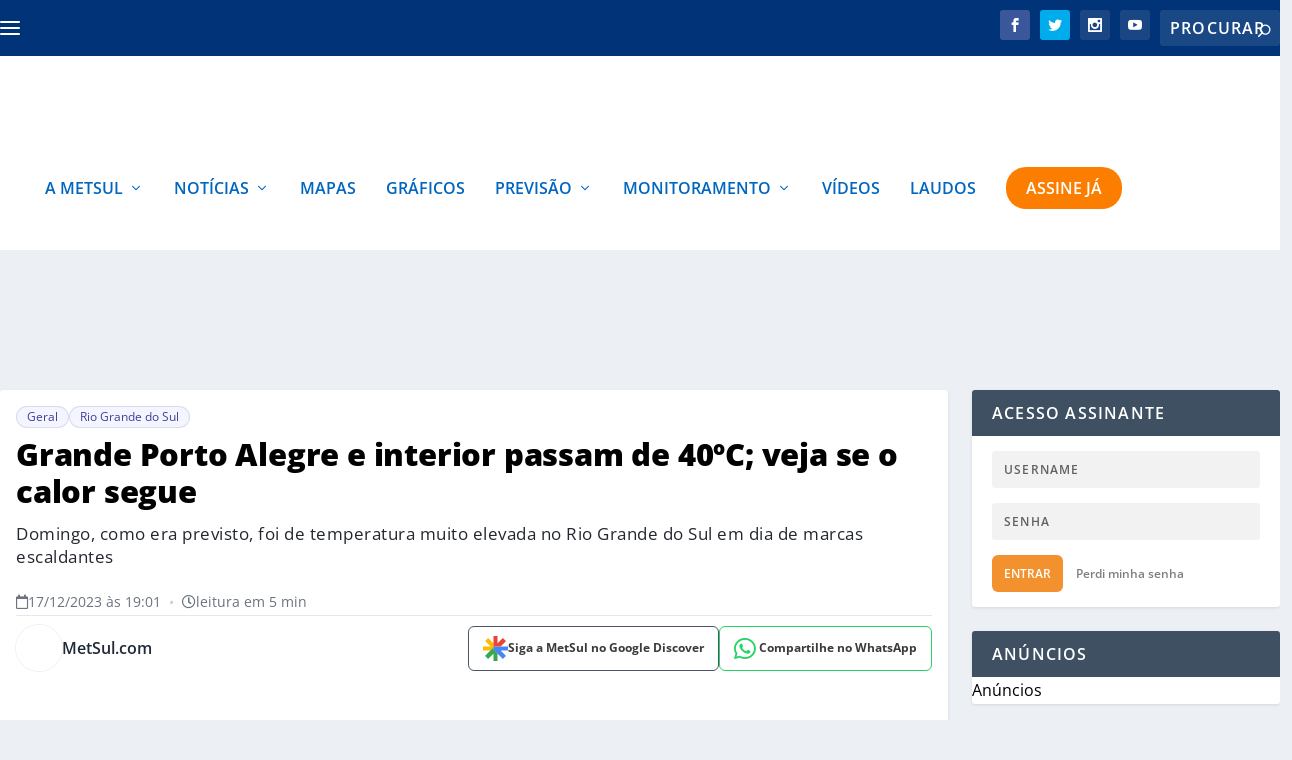

--- FILE ---
content_type: application/javascript
request_url: https://cdn.membrana.media/mtu/ym.js
body_size: 1342
content:
/*! YMAB [mtu] Tue, 20 Jan 2026 18:01:07 GMT [[base64]] */!function(){var t={id:"mtu_test",buildId:5028444264616172,siteId:"mtu",buildName:"ym",split:[.5,.5],variations:{C:{id:"C",js:"/mtu/c/ym.js"},D:{id:"D",js:"/mtu/d/ym.js"}}},n=function(t){return-1!==document.location.search.indexOf(t)||-1!==document.location.hash.indexOf(t)};var o,e=function(){var n,o,e;o=t.split,e=[],o.map((function(t,n){var o;for(o=0;o<1e3*t;o++)e.push(n)})),n=e[Math.floor(Math.random()*e.length)];var i=Object.keys(t.variations)[n];return a(t.id,t.buildId,i),t.variations[i]},i=function(t,n){var o,e="localhost:8080"===document.location.host?"":";domain="+((o=document.location.host.split(".")).length>2&&["com","co"].includes(o[o.length-2])?o.slice(-3).join("."):o.slice(-2).join("."));document.cookie=t+"="+n+";path=/"+e+";max-age=2592000;SameSite=Lax"},r=function(t){var n=document.cookie.indexOf(t);if(-1!==n){var o=document.cookie.indexOf(";",n);return-1===o?document.cookie.substring(n+t.length+1):document.cookie.substring(n+t.length+1,o)}},s=function(t,n){return"yield_master_ab_"+t+"_"+n},a=function(t,n,o){i(s(t,n),o)},d=function(t,n){var o=function(){var t,n="notsy_variation=";if(-1!==document.location.search.indexOf(n))t=document.location.search;else{if(-1===document.location.hash.indexOf(n))return!1;t=document.location.hash}var o=t.indexOf(n);return t.substring(o+n.length,o+n.length+1)}();return o||r(s(t,n))},c=function(t){var n=document.createElement("script");document.head.appendChild(n),n.async=!0,n.src=t},u=document.currentScript?new URL(document.currentScript.src).origin:"https://cdn.membrana.media";if(n("notsy_demo=")||r("notsy_demo")){var m=function(){if(n("notsy_demo=")){var t="notsy_demo=",o=document.location.toString(),e=o.indexOf(t)+t.length,i=o.indexOf("&",e);return o.substring(e,-1!==i?i:void 0)}return!!r("notsy_demo")&&r("notsy_demo")}();n("notsy_demo_persist")&&i("notsy_demo",m),console.log("Demo mode on! Switching to demo version: "+m),c(u+"/demo/"+t.siteId.toLowerCase()+"/"+m+"/"+t.buildName+".js?cb="+Math.random())}else if(n("notsy_staging=1"))console.log("Staging mode on! Switching to staging version"),c(u+"/staging/"+t.siteId.toLowerCase()+"/"+t.buildName+".js?cb="+Math.random());else if(n("notsy_staging_test=1"))console.log("Test mode on! Switching to test version"),c(u+"/test/"+t.siteId.toLowerCase()+"/"+t.buildName+".js?cb="+Math.random());else if(void 0!==window.notsyInitUnit)console.error("Notsy header script must have been loaded already. Do nothing");else{var l=(o=d(t.id,t.buildId))?t.variations[o]?(-1!==document.location.search.indexOf("notsy_variation_persist")&&a(t.id,t.buildId,o),t.variations[o]):(console.error('Variation id "'+o+'" from cookies is not used in this experiment. Resetting variation id'),e()):e();window.__notsy_variation__=l.id,window.__ym_variation__=l.id;var h="";document.currentScript&&-1!==document.currentScript.src.indexOf("?")&&(h=document.currentScript.src.split("?")[1]),c(u+l.js+(""===h?"":"?"+h))}}();